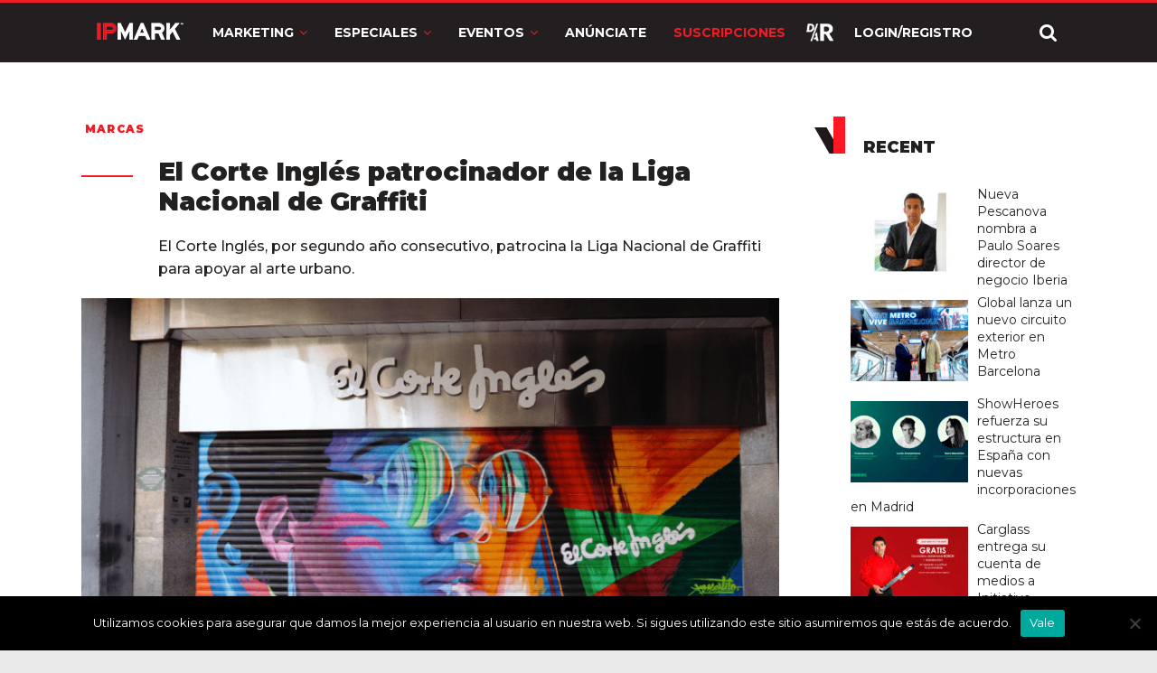

--- FILE ---
content_type: text/html; charset=utf-8
request_url: https://www.google.com/recaptcha/api2/anchor?ar=1&k=6LdprjIqAAAAANqJBfkvm5xSpX3vOlu9OnB2mroE&co=aHR0cHM6Ly9pcG1hcmsuY29tOjQ0Mw..&hl=en&v=9TiwnJFHeuIw_s0wSd3fiKfN&size=normal&anchor-ms=20000&execute-ms=30000&cb=lf2r9p3a5xc5
body_size: 48827
content:
<!DOCTYPE HTML><html dir="ltr" lang="en"><head><meta http-equiv="Content-Type" content="text/html; charset=UTF-8">
<meta http-equiv="X-UA-Compatible" content="IE=edge">
<title>reCAPTCHA</title>
<style type="text/css">
/* cyrillic-ext */
@font-face {
  font-family: 'Roboto';
  font-style: normal;
  font-weight: 400;
  font-stretch: 100%;
  src: url(//fonts.gstatic.com/s/roboto/v48/KFO7CnqEu92Fr1ME7kSn66aGLdTylUAMa3GUBHMdazTgWw.woff2) format('woff2');
  unicode-range: U+0460-052F, U+1C80-1C8A, U+20B4, U+2DE0-2DFF, U+A640-A69F, U+FE2E-FE2F;
}
/* cyrillic */
@font-face {
  font-family: 'Roboto';
  font-style: normal;
  font-weight: 400;
  font-stretch: 100%;
  src: url(//fonts.gstatic.com/s/roboto/v48/KFO7CnqEu92Fr1ME7kSn66aGLdTylUAMa3iUBHMdazTgWw.woff2) format('woff2');
  unicode-range: U+0301, U+0400-045F, U+0490-0491, U+04B0-04B1, U+2116;
}
/* greek-ext */
@font-face {
  font-family: 'Roboto';
  font-style: normal;
  font-weight: 400;
  font-stretch: 100%;
  src: url(//fonts.gstatic.com/s/roboto/v48/KFO7CnqEu92Fr1ME7kSn66aGLdTylUAMa3CUBHMdazTgWw.woff2) format('woff2');
  unicode-range: U+1F00-1FFF;
}
/* greek */
@font-face {
  font-family: 'Roboto';
  font-style: normal;
  font-weight: 400;
  font-stretch: 100%;
  src: url(//fonts.gstatic.com/s/roboto/v48/KFO7CnqEu92Fr1ME7kSn66aGLdTylUAMa3-UBHMdazTgWw.woff2) format('woff2');
  unicode-range: U+0370-0377, U+037A-037F, U+0384-038A, U+038C, U+038E-03A1, U+03A3-03FF;
}
/* math */
@font-face {
  font-family: 'Roboto';
  font-style: normal;
  font-weight: 400;
  font-stretch: 100%;
  src: url(//fonts.gstatic.com/s/roboto/v48/KFO7CnqEu92Fr1ME7kSn66aGLdTylUAMawCUBHMdazTgWw.woff2) format('woff2');
  unicode-range: U+0302-0303, U+0305, U+0307-0308, U+0310, U+0312, U+0315, U+031A, U+0326-0327, U+032C, U+032F-0330, U+0332-0333, U+0338, U+033A, U+0346, U+034D, U+0391-03A1, U+03A3-03A9, U+03B1-03C9, U+03D1, U+03D5-03D6, U+03F0-03F1, U+03F4-03F5, U+2016-2017, U+2034-2038, U+203C, U+2040, U+2043, U+2047, U+2050, U+2057, U+205F, U+2070-2071, U+2074-208E, U+2090-209C, U+20D0-20DC, U+20E1, U+20E5-20EF, U+2100-2112, U+2114-2115, U+2117-2121, U+2123-214F, U+2190, U+2192, U+2194-21AE, U+21B0-21E5, U+21F1-21F2, U+21F4-2211, U+2213-2214, U+2216-22FF, U+2308-230B, U+2310, U+2319, U+231C-2321, U+2336-237A, U+237C, U+2395, U+239B-23B7, U+23D0, U+23DC-23E1, U+2474-2475, U+25AF, U+25B3, U+25B7, U+25BD, U+25C1, U+25CA, U+25CC, U+25FB, U+266D-266F, U+27C0-27FF, U+2900-2AFF, U+2B0E-2B11, U+2B30-2B4C, U+2BFE, U+3030, U+FF5B, U+FF5D, U+1D400-1D7FF, U+1EE00-1EEFF;
}
/* symbols */
@font-face {
  font-family: 'Roboto';
  font-style: normal;
  font-weight: 400;
  font-stretch: 100%;
  src: url(//fonts.gstatic.com/s/roboto/v48/KFO7CnqEu92Fr1ME7kSn66aGLdTylUAMaxKUBHMdazTgWw.woff2) format('woff2');
  unicode-range: U+0001-000C, U+000E-001F, U+007F-009F, U+20DD-20E0, U+20E2-20E4, U+2150-218F, U+2190, U+2192, U+2194-2199, U+21AF, U+21E6-21F0, U+21F3, U+2218-2219, U+2299, U+22C4-22C6, U+2300-243F, U+2440-244A, U+2460-24FF, U+25A0-27BF, U+2800-28FF, U+2921-2922, U+2981, U+29BF, U+29EB, U+2B00-2BFF, U+4DC0-4DFF, U+FFF9-FFFB, U+10140-1018E, U+10190-1019C, U+101A0, U+101D0-101FD, U+102E0-102FB, U+10E60-10E7E, U+1D2C0-1D2D3, U+1D2E0-1D37F, U+1F000-1F0FF, U+1F100-1F1AD, U+1F1E6-1F1FF, U+1F30D-1F30F, U+1F315, U+1F31C, U+1F31E, U+1F320-1F32C, U+1F336, U+1F378, U+1F37D, U+1F382, U+1F393-1F39F, U+1F3A7-1F3A8, U+1F3AC-1F3AF, U+1F3C2, U+1F3C4-1F3C6, U+1F3CA-1F3CE, U+1F3D4-1F3E0, U+1F3ED, U+1F3F1-1F3F3, U+1F3F5-1F3F7, U+1F408, U+1F415, U+1F41F, U+1F426, U+1F43F, U+1F441-1F442, U+1F444, U+1F446-1F449, U+1F44C-1F44E, U+1F453, U+1F46A, U+1F47D, U+1F4A3, U+1F4B0, U+1F4B3, U+1F4B9, U+1F4BB, U+1F4BF, U+1F4C8-1F4CB, U+1F4D6, U+1F4DA, U+1F4DF, U+1F4E3-1F4E6, U+1F4EA-1F4ED, U+1F4F7, U+1F4F9-1F4FB, U+1F4FD-1F4FE, U+1F503, U+1F507-1F50B, U+1F50D, U+1F512-1F513, U+1F53E-1F54A, U+1F54F-1F5FA, U+1F610, U+1F650-1F67F, U+1F687, U+1F68D, U+1F691, U+1F694, U+1F698, U+1F6AD, U+1F6B2, U+1F6B9-1F6BA, U+1F6BC, U+1F6C6-1F6CF, U+1F6D3-1F6D7, U+1F6E0-1F6EA, U+1F6F0-1F6F3, U+1F6F7-1F6FC, U+1F700-1F7FF, U+1F800-1F80B, U+1F810-1F847, U+1F850-1F859, U+1F860-1F887, U+1F890-1F8AD, U+1F8B0-1F8BB, U+1F8C0-1F8C1, U+1F900-1F90B, U+1F93B, U+1F946, U+1F984, U+1F996, U+1F9E9, U+1FA00-1FA6F, U+1FA70-1FA7C, U+1FA80-1FA89, U+1FA8F-1FAC6, U+1FACE-1FADC, U+1FADF-1FAE9, U+1FAF0-1FAF8, U+1FB00-1FBFF;
}
/* vietnamese */
@font-face {
  font-family: 'Roboto';
  font-style: normal;
  font-weight: 400;
  font-stretch: 100%;
  src: url(//fonts.gstatic.com/s/roboto/v48/KFO7CnqEu92Fr1ME7kSn66aGLdTylUAMa3OUBHMdazTgWw.woff2) format('woff2');
  unicode-range: U+0102-0103, U+0110-0111, U+0128-0129, U+0168-0169, U+01A0-01A1, U+01AF-01B0, U+0300-0301, U+0303-0304, U+0308-0309, U+0323, U+0329, U+1EA0-1EF9, U+20AB;
}
/* latin-ext */
@font-face {
  font-family: 'Roboto';
  font-style: normal;
  font-weight: 400;
  font-stretch: 100%;
  src: url(//fonts.gstatic.com/s/roboto/v48/KFO7CnqEu92Fr1ME7kSn66aGLdTylUAMa3KUBHMdazTgWw.woff2) format('woff2');
  unicode-range: U+0100-02BA, U+02BD-02C5, U+02C7-02CC, U+02CE-02D7, U+02DD-02FF, U+0304, U+0308, U+0329, U+1D00-1DBF, U+1E00-1E9F, U+1EF2-1EFF, U+2020, U+20A0-20AB, U+20AD-20C0, U+2113, U+2C60-2C7F, U+A720-A7FF;
}
/* latin */
@font-face {
  font-family: 'Roboto';
  font-style: normal;
  font-weight: 400;
  font-stretch: 100%;
  src: url(//fonts.gstatic.com/s/roboto/v48/KFO7CnqEu92Fr1ME7kSn66aGLdTylUAMa3yUBHMdazQ.woff2) format('woff2');
  unicode-range: U+0000-00FF, U+0131, U+0152-0153, U+02BB-02BC, U+02C6, U+02DA, U+02DC, U+0304, U+0308, U+0329, U+2000-206F, U+20AC, U+2122, U+2191, U+2193, U+2212, U+2215, U+FEFF, U+FFFD;
}
/* cyrillic-ext */
@font-face {
  font-family: 'Roboto';
  font-style: normal;
  font-weight: 500;
  font-stretch: 100%;
  src: url(//fonts.gstatic.com/s/roboto/v48/KFO7CnqEu92Fr1ME7kSn66aGLdTylUAMa3GUBHMdazTgWw.woff2) format('woff2');
  unicode-range: U+0460-052F, U+1C80-1C8A, U+20B4, U+2DE0-2DFF, U+A640-A69F, U+FE2E-FE2F;
}
/* cyrillic */
@font-face {
  font-family: 'Roboto';
  font-style: normal;
  font-weight: 500;
  font-stretch: 100%;
  src: url(//fonts.gstatic.com/s/roboto/v48/KFO7CnqEu92Fr1ME7kSn66aGLdTylUAMa3iUBHMdazTgWw.woff2) format('woff2');
  unicode-range: U+0301, U+0400-045F, U+0490-0491, U+04B0-04B1, U+2116;
}
/* greek-ext */
@font-face {
  font-family: 'Roboto';
  font-style: normal;
  font-weight: 500;
  font-stretch: 100%;
  src: url(//fonts.gstatic.com/s/roboto/v48/KFO7CnqEu92Fr1ME7kSn66aGLdTylUAMa3CUBHMdazTgWw.woff2) format('woff2');
  unicode-range: U+1F00-1FFF;
}
/* greek */
@font-face {
  font-family: 'Roboto';
  font-style: normal;
  font-weight: 500;
  font-stretch: 100%;
  src: url(//fonts.gstatic.com/s/roboto/v48/KFO7CnqEu92Fr1ME7kSn66aGLdTylUAMa3-UBHMdazTgWw.woff2) format('woff2');
  unicode-range: U+0370-0377, U+037A-037F, U+0384-038A, U+038C, U+038E-03A1, U+03A3-03FF;
}
/* math */
@font-face {
  font-family: 'Roboto';
  font-style: normal;
  font-weight: 500;
  font-stretch: 100%;
  src: url(//fonts.gstatic.com/s/roboto/v48/KFO7CnqEu92Fr1ME7kSn66aGLdTylUAMawCUBHMdazTgWw.woff2) format('woff2');
  unicode-range: U+0302-0303, U+0305, U+0307-0308, U+0310, U+0312, U+0315, U+031A, U+0326-0327, U+032C, U+032F-0330, U+0332-0333, U+0338, U+033A, U+0346, U+034D, U+0391-03A1, U+03A3-03A9, U+03B1-03C9, U+03D1, U+03D5-03D6, U+03F0-03F1, U+03F4-03F5, U+2016-2017, U+2034-2038, U+203C, U+2040, U+2043, U+2047, U+2050, U+2057, U+205F, U+2070-2071, U+2074-208E, U+2090-209C, U+20D0-20DC, U+20E1, U+20E5-20EF, U+2100-2112, U+2114-2115, U+2117-2121, U+2123-214F, U+2190, U+2192, U+2194-21AE, U+21B0-21E5, U+21F1-21F2, U+21F4-2211, U+2213-2214, U+2216-22FF, U+2308-230B, U+2310, U+2319, U+231C-2321, U+2336-237A, U+237C, U+2395, U+239B-23B7, U+23D0, U+23DC-23E1, U+2474-2475, U+25AF, U+25B3, U+25B7, U+25BD, U+25C1, U+25CA, U+25CC, U+25FB, U+266D-266F, U+27C0-27FF, U+2900-2AFF, U+2B0E-2B11, U+2B30-2B4C, U+2BFE, U+3030, U+FF5B, U+FF5D, U+1D400-1D7FF, U+1EE00-1EEFF;
}
/* symbols */
@font-face {
  font-family: 'Roboto';
  font-style: normal;
  font-weight: 500;
  font-stretch: 100%;
  src: url(//fonts.gstatic.com/s/roboto/v48/KFO7CnqEu92Fr1ME7kSn66aGLdTylUAMaxKUBHMdazTgWw.woff2) format('woff2');
  unicode-range: U+0001-000C, U+000E-001F, U+007F-009F, U+20DD-20E0, U+20E2-20E4, U+2150-218F, U+2190, U+2192, U+2194-2199, U+21AF, U+21E6-21F0, U+21F3, U+2218-2219, U+2299, U+22C4-22C6, U+2300-243F, U+2440-244A, U+2460-24FF, U+25A0-27BF, U+2800-28FF, U+2921-2922, U+2981, U+29BF, U+29EB, U+2B00-2BFF, U+4DC0-4DFF, U+FFF9-FFFB, U+10140-1018E, U+10190-1019C, U+101A0, U+101D0-101FD, U+102E0-102FB, U+10E60-10E7E, U+1D2C0-1D2D3, U+1D2E0-1D37F, U+1F000-1F0FF, U+1F100-1F1AD, U+1F1E6-1F1FF, U+1F30D-1F30F, U+1F315, U+1F31C, U+1F31E, U+1F320-1F32C, U+1F336, U+1F378, U+1F37D, U+1F382, U+1F393-1F39F, U+1F3A7-1F3A8, U+1F3AC-1F3AF, U+1F3C2, U+1F3C4-1F3C6, U+1F3CA-1F3CE, U+1F3D4-1F3E0, U+1F3ED, U+1F3F1-1F3F3, U+1F3F5-1F3F7, U+1F408, U+1F415, U+1F41F, U+1F426, U+1F43F, U+1F441-1F442, U+1F444, U+1F446-1F449, U+1F44C-1F44E, U+1F453, U+1F46A, U+1F47D, U+1F4A3, U+1F4B0, U+1F4B3, U+1F4B9, U+1F4BB, U+1F4BF, U+1F4C8-1F4CB, U+1F4D6, U+1F4DA, U+1F4DF, U+1F4E3-1F4E6, U+1F4EA-1F4ED, U+1F4F7, U+1F4F9-1F4FB, U+1F4FD-1F4FE, U+1F503, U+1F507-1F50B, U+1F50D, U+1F512-1F513, U+1F53E-1F54A, U+1F54F-1F5FA, U+1F610, U+1F650-1F67F, U+1F687, U+1F68D, U+1F691, U+1F694, U+1F698, U+1F6AD, U+1F6B2, U+1F6B9-1F6BA, U+1F6BC, U+1F6C6-1F6CF, U+1F6D3-1F6D7, U+1F6E0-1F6EA, U+1F6F0-1F6F3, U+1F6F7-1F6FC, U+1F700-1F7FF, U+1F800-1F80B, U+1F810-1F847, U+1F850-1F859, U+1F860-1F887, U+1F890-1F8AD, U+1F8B0-1F8BB, U+1F8C0-1F8C1, U+1F900-1F90B, U+1F93B, U+1F946, U+1F984, U+1F996, U+1F9E9, U+1FA00-1FA6F, U+1FA70-1FA7C, U+1FA80-1FA89, U+1FA8F-1FAC6, U+1FACE-1FADC, U+1FADF-1FAE9, U+1FAF0-1FAF8, U+1FB00-1FBFF;
}
/* vietnamese */
@font-face {
  font-family: 'Roboto';
  font-style: normal;
  font-weight: 500;
  font-stretch: 100%;
  src: url(//fonts.gstatic.com/s/roboto/v48/KFO7CnqEu92Fr1ME7kSn66aGLdTylUAMa3OUBHMdazTgWw.woff2) format('woff2');
  unicode-range: U+0102-0103, U+0110-0111, U+0128-0129, U+0168-0169, U+01A0-01A1, U+01AF-01B0, U+0300-0301, U+0303-0304, U+0308-0309, U+0323, U+0329, U+1EA0-1EF9, U+20AB;
}
/* latin-ext */
@font-face {
  font-family: 'Roboto';
  font-style: normal;
  font-weight: 500;
  font-stretch: 100%;
  src: url(//fonts.gstatic.com/s/roboto/v48/KFO7CnqEu92Fr1ME7kSn66aGLdTylUAMa3KUBHMdazTgWw.woff2) format('woff2');
  unicode-range: U+0100-02BA, U+02BD-02C5, U+02C7-02CC, U+02CE-02D7, U+02DD-02FF, U+0304, U+0308, U+0329, U+1D00-1DBF, U+1E00-1E9F, U+1EF2-1EFF, U+2020, U+20A0-20AB, U+20AD-20C0, U+2113, U+2C60-2C7F, U+A720-A7FF;
}
/* latin */
@font-face {
  font-family: 'Roboto';
  font-style: normal;
  font-weight: 500;
  font-stretch: 100%;
  src: url(//fonts.gstatic.com/s/roboto/v48/KFO7CnqEu92Fr1ME7kSn66aGLdTylUAMa3yUBHMdazQ.woff2) format('woff2');
  unicode-range: U+0000-00FF, U+0131, U+0152-0153, U+02BB-02BC, U+02C6, U+02DA, U+02DC, U+0304, U+0308, U+0329, U+2000-206F, U+20AC, U+2122, U+2191, U+2193, U+2212, U+2215, U+FEFF, U+FFFD;
}
/* cyrillic-ext */
@font-face {
  font-family: 'Roboto';
  font-style: normal;
  font-weight: 900;
  font-stretch: 100%;
  src: url(//fonts.gstatic.com/s/roboto/v48/KFO7CnqEu92Fr1ME7kSn66aGLdTylUAMa3GUBHMdazTgWw.woff2) format('woff2');
  unicode-range: U+0460-052F, U+1C80-1C8A, U+20B4, U+2DE0-2DFF, U+A640-A69F, U+FE2E-FE2F;
}
/* cyrillic */
@font-face {
  font-family: 'Roboto';
  font-style: normal;
  font-weight: 900;
  font-stretch: 100%;
  src: url(//fonts.gstatic.com/s/roboto/v48/KFO7CnqEu92Fr1ME7kSn66aGLdTylUAMa3iUBHMdazTgWw.woff2) format('woff2');
  unicode-range: U+0301, U+0400-045F, U+0490-0491, U+04B0-04B1, U+2116;
}
/* greek-ext */
@font-face {
  font-family: 'Roboto';
  font-style: normal;
  font-weight: 900;
  font-stretch: 100%;
  src: url(//fonts.gstatic.com/s/roboto/v48/KFO7CnqEu92Fr1ME7kSn66aGLdTylUAMa3CUBHMdazTgWw.woff2) format('woff2');
  unicode-range: U+1F00-1FFF;
}
/* greek */
@font-face {
  font-family: 'Roboto';
  font-style: normal;
  font-weight: 900;
  font-stretch: 100%;
  src: url(//fonts.gstatic.com/s/roboto/v48/KFO7CnqEu92Fr1ME7kSn66aGLdTylUAMa3-UBHMdazTgWw.woff2) format('woff2');
  unicode-range: U+0370-0377, U+037A-037F, U+0384-038A, U+038C, U+038E-03A1, U+03A3-03FF;
}
/* math */
@font-face {
  font-family: 'Roboto';
  font-style: normal;
  font-weight: 900;
  font-stretch: 100%;
  src: url(//fonts.gstatic.com/s/roboto/v48/KFO7CnqEu92Fr1ME7kSn66aGLdTylUAMawCUBHMdazTgWw.woff2) format('woff2');
  unicode-range: U+0302-0303, U+0305, U+0307-0308, U+0310, U+0312, U+0315, U+031A, U+0326-0327, U+032C, U+032F-0330, U+0332-0333, U+0338, U+033A, U+0346, U+034D, U+0391-03A1, U+03A3-03A9, U+03B1-03C9, U+03D1, U+03D5-03D6, U+03F0-03F1, U+03F4-03F5, U+2016-2017, U+2034-2038, U+203C, U+2040, U+2043, U+2047, U+2050, U+2057, U+205F, U+2070-2071, U+2074-208E, U+2090-209C, U+20D0-20DC, U+20E1, U+20E5-20EF, U+2100-2112, U+2114-2115, U+2117-2121, U+2123-214F, U+2190, U+2192, U+2194-21AE, U+21B0-21E5, U+21F1-21F2, U+21F4-2211, U+2213-2214, U+2216-22FF, U+2308-230B, U+2310, U+2319, U+231C-2321, U+2336-237A, U+237C, U+2395, U+239B-23B7, U+23D0, U+23DC-23E1, U+2474-2475, U+25AF, U+25B3, U+25B7, U+25BD, U+25C1, U+25CA, U+25CC, U+25FB, U+266D-266F, U+27C0-27FF, U+2900-2AFF, U+2B0E-2B11, U+2B30-2B4C, U+2BFE, U+3030, U+FF5B, U+FF5D, U+1D400-1D7FF, U+1EE00-1EEFF;
}
/* symbols */
@font-face {
  font-family: 'Roboto';
  font-style: normal;
  font-weight: 900;
  font-stretch: 100%;
  src: url(//fonts.gstatic.com/s/roboto/v48/KFO7CnqEu92Fr1ME7kSn66aGLdTylUAMaxKUBHMdazTgWw.woff2) format('woff2');
  unicode-range: U+0001-000C, U+000E-001F, U+007F-009F, U+20DD-20E0, U+20E2-20E4, U+2150-218F, U+2190, U+2192, U+2194-2199, U+21AF, U+21E6-21F0, U+21F3, U+2218-2219, U+2299, U+22C4-22C6, U+2300-243F, U+2440-244A, U+2460-24FF, U+25A0-27BF, U+2800-28FF, U+2921-2922, U+2981, U+29BF, U+29EB, U+2B00-2BFF, U+4DC0-4DFF, U+FFF9-FFFB, U+10140-1018E, U+10190-1019C, U+101A0, U+101D0-101FD, U+102E0-102FB, U+10E60-10E7E, U+1D2C0-1D2D3, U+1D2E0-1D37F, U+1F000-1F0FF, U+1F100-1F1AD, U+1F1E6-1F1FF, U+1F30D-1F30F, U+1F315, U+1F31C, U+1F31E, U+1F320-1F32C, U+1F336, U+1F378, U+1F37D, U+1F382, U+1F393-1F39F, U+1F3A7-1F3A8, U+1F3AC-1F3AF, U+1F3C2, U+1F3C4-1F3C6, U+1F3CA-1F3CE, U+1F3D4-1F3E0, U+1F3ED, U+1F3F1-1F3F3, U+1F3F5-1F3F7, U+1F408, U+1F415, U+1F41F, U+1F426, U+1F43F, U+1F441-1F442, U+1F444, U+1F446-1F449, U+1F44C-1F44E, U+1F453, U+1F46A, U+1F47D, U+1F4A3, U+1F4B0, U+1F4B3, U+1F4B9, U+1F4BB, U+1F4BF, U+1F4C8-1F4CB, U+1F4D6, U+1F4DA, U+1F4DF, U+1F4E3-1F4E6, U+1F4EA-1F4ED, U+1F4F7, U+1F4F9-1F4FB, U+1F4FD-1F4FE, U+1F503, U+1F507-1F50B, U+1F50D, U+1F512-1F513, U+1F53E-1F54A, U+1F54F-1F5FA, U+1F610, U+1F650-1F67F, U+1F687, U+1F68D, U+1F691, U+1F694, U+1F698, U+1F6AD, U+1F6B2, U+1F6B9-1F6BA, U+1F6BC, U+1F6C6-1F6CF, U+1F6D3-1F6D7, U+1F6E0-1F6EA, U+1F6F0-1F6F3, U+1F6F7-1F6FC, U+1F700-1F7FF, U+1F800-1F80B, U+1F810-1F847, U+1F850-1F859, U+1F860-1F887, U+1F890-1F8AD, U+1F8B0-1F8BB, U+1F8C0-1F8C1, U+1F900-1F90B, U+1F93B, U+1F946, U+1F984, U+1F996, U+1F9E9, U+1FA00-1FA6F, U+1FA70-1FA7C, U+1FA80-1FA89, U+1FA8F-1FAC6, U+1FACE-1FADC, U+1FADF-1FAE9, U+1FAF0-1FAF8, U+1FB00-1FBFF;
}
/* vietnamese */
@font-face {
  font-family: 'Roboto';
  font-style: normal;
  font-weight: 900;
  font-stretch: 100%;
  src: url(//fonts.gstatic.com/s/roboto/v48/KFO7CnqEu92Fr1ME7kSn66aGLdTylUAMa3OUBHMdazTgWw.woff2) format('woff2');
  unicode-range: U+0102-0103, U+0110-0111, U+0128-0129, U+0168-0169, U+01A0-01A1, U+01AF-01B0, U+0300-0301, U+0303-0304, U+0308-0309, U+0323, U+0329, U+1EA0-1EF9, U+20AB;
}
/* latin-ext */
@font-face {
  font-family: 'Roboto';
  font-style: normal;
  font-weight: 900;
  font-stretch: 100%;
  src: url(//fonts.gstatic.com/s/roboto/v48/KFO7CnqEu92Fr1ME7kSn66aGLdTylUAMa3KUBHMdazTgWw.woff2) format('woff2');
  unicode-range: U+0100-02BA, U+02BD-02C5, U+02C7-02CC, U+02CE-02D7, U+02DD-02FF, U+0304, U+0308, U+0329, U+1D00-1DBF, U+1E00-1E9F, U+1EF2-1EFF, U+2020, U+20A0-20AB, U+20AD-20C0, U+2113, U+2C60-2C7F, U+A720-A7FF;
}
/* latin */
@font-face {
  font-family: 'Roboto';
  font-style: normal;
  font-weight: 900;
  font-stretch: 100%;
  src: url(//fonts.gstatic.com/s/roboto/v48/KFO7CnqEu92Fr1ME7kSn66aGLdTylUAMa3yUBHMdazQ.woff2) format('woff2');
  unicode-range: U+0000-00FF, U+0131, U+0152-0153, U+02BB-02BC, U+02C6, U+02DA, U+02DC, U+0304, U+0308, U+0329, U+2000-206F, U+20AC, U+2122, U+2191, U+2193, U+2212, U+2215, U+FEFF, U+FFFD;
}

</style>
<link rel="stylesheet" type="text/css" href="https://www.gstatic.com/recaptcha/releases/9TiwnJFHeuIw_s0wSd3fiKfN/styles__ltr.css">
<script nonce="RPUihcVvIhEL8II_oEdaVA" type="text/javascript">window['__recaptcha_api'] = 'https://www.google.com/recaptcha/api2/';</script>
<script type="text/javascript" src="https://www.gstatic.com/recaptcha/releases/9TiwnJFHeuIw_s0wSd3fiKfN/recaptcha__en.js" nonce="RPUihcVvIhEL8II_oEdaVA">
      
    </script></head>
<body><div id="rc-anchor-alert" class="rc-anchor-alert"></div>
<input type="hidden" id="recaptcha-token" value="[base64]">
<script type="text/javascript" nonce="RPUihcVvIhEL8II_oEdaVA">
      recaptcha.anchor.Main.init("[\x22ainput\x22,[\x22bgdata\x22,\x22\x22,\[base64]/[base64]/UltIKytdPWE6KGE8MjA0OD9SW0grK109YT4+NnwxOTI6KChhJjY0NTEyKT09NTUyOTYmJnErMTxoLmxlbmd0aCYmKGguY2hhckNvZGVBdChxKzEpJjY0NTEyKT09NTYzMjA/[base64]/MjU1OlI/[base64]/[base64]/[base64]/[base64]/[base64]/[base64]/[base64]/[base64]/[base64]/[base64]\x22,\[base64]\x22,\x22I2BeHsOKMFHCkMKDwpLCvcO0bMKVwo7DhV7DpMKWwqPDlklmw4rCjcKlIsOeFMOYRHR7PMK3Yw5hNijCnFFtw6BrCxlwOMO8w5/Dj0PDn0TDmMOePMOWaMOXwoPCpMK9wo7CtDcAw4xuw60lQ3kMwrbDq8KPJ0YKfsONwophZcK3woPCnz7DhsKmJcK3aMKya8KVScKVw79jwqJdw4A7w74KwoovaTHDjiPCk354w749w54LMj/CmsKXwozCvsOyHnrDuQvDvMKRwqjCuiNxw6rDicKaD8KNSMOtwrLDtWNywqPCuAfDisOmwoTCncKdIMKiMjgBw4DClEVGwpgZwqJYK2JMSGPDgMORwpBRRwxFw7/CqCnDhCDDgSsCLkViCRABwr96w5fCusO1wrnCj8K7RcOrw4cVwoMBwqERwqHDtsOZwpzDj8KFLsKZEQ8lX0puT8OUw7hBw6Miwr4ewqDCgwcwfFJracKbD8KUREzCjMOibn50wrXChcOXwqLCr1XDhWfCvcO/wovCtMKnw40vwp3DncOQw4rCviBoKMKewpnDs8K/w5IJTMOpw5PCpsO0wpAtKcOjAizClGsiwqzCgcOPPEvDgRlGw6x6QDpMenbClMOUThcTw4dOwqc4YDFTekU8w7zDsMKMwplxwpYpI0EfccKtCAh8CMKXwoPCgcKBbMOoccOIw4TCpMKlLsO/AsKuw7IvwqowwqPClsK3w6ocwoB6w5DDocKdM8KPd8KfRzjDr8KDw7AhKXHCssOAJlnDvzbDlFbCuXwHWy/CpzHDg3ddK3JpR8OJasObw4JTKXXCqz9oF8KyezhEwqs7w4LDqsKoEsKEwqzCosKjw5diw6hLO8KCJ0HDmcOcQcO2w6DDnxnCq8ORwqMyCMOxCjrCgcOVPmhyOcOyw6rCuhLDncOUIFA8wpfDglLCq8OYwq/DpcOrcTjDs8KzwrDCqGXCpFI/[base64]/FEbCmsKsZsK/AB48GMKhbDICFMK9ZcK7KU4SVMKQw7zDvMK5FMK4ZSo/w6bDkwILw4TChxPDt8KAw5AHNUPCrsKme8KfGsOpUMKPCyJfw404w7HCjzrDiMOnOmjCpMKNwo7DhsK+EcKgEkAcFMKGw7bDtAYjTUE3wpnDqMOuK8OUPFNRGcO8wr/DnMKUw59kw7jDt8KfEj3DgEhCVzMtQcOkw7Z9wojDikTDpMKxI8OBcMOWRkhxwr1XaSxNXmFbwq4Bw6LDnsKED8KawobDhGvClsOSG8Oqw4tXw6oTw5AmUUJuaA/DrilidsKAwq9cZGrCk8OGVHprw4xXTsOOP8OETSMPw4UHAMOkw5XClsK4fznCnMOBU1kVw6MscQdYcMKOwqLCiHphLcOjw57Cr8KVwonDkyPCsMOPw4PDoMOCe8ODwrXDicKZEsKGwp/CtsOWw7YnbcK0wp8Ww4LCoRxlwokow5kMwr4UbjDCmW1/w4oWQ8OvTsKZeMKjw5BIK8KHdsOyw4zCp8OWRcKfwrXCgU4qRjjCnkHDsy7Dn8KwwrdswpUQwoUJGcK/wodNw5hxHUHCusOywpbCncOMwrLDucOjwo/Do0TCj8Kxw7tUw6YZw6zDhnXCsgHCuBA4XcOQw7JFw4XDuC/Dh03CsTMxGxzDm27DlCMWw4gybXbCgMODw5nDisOTwpBBJ8OmDcOEL8OtbcKzwq8ww5EuN8O5w68twrrDm2E8LsOzbMK9L8KKNR/CoMKSHDfCjsKEwq3ChWHCol0AesOtwrLCiAQSUypJworCjcOKwo4Kw4M3wojCng0nw53DnMOJwoA0Nk/Ck8KWLUVYEn3CucKMwpcvw71cP8KmfkrCu2QWY8K+w7rDumlgNGhXw5jCmCBHwocGwpvCnSzDsFp6JcKma0HCjsKFwoo/JAfDgTrCiRIOwrvDmcOQVMKUw4Z9w4DDmcKuMytzEsKJw6DDqcK/c8OeNGTDk2xmdsKcw4DDjWB7w5Jxw6UMVlzDlsO1dg7CpnB6bcKXw6wjcWzClw/[base64]/CvMKeF1fDnsOqFsKpL8Kkw6XDpcOuw73CijnDrwMYNxfCgwN1B2vCl8O5w5o/wonChMOiwovDozFnwq8IFQPDuRcyw4TCuRjDqx1Ow6HCrHPDoCvCvMOgw4olC8O0JcK7w7/DnMKqX00ow77DncOfBhsydsOxVj/DhRQxw5vDpmd3Z8OuwoBcPiXDq0JFw6vDkMOzwpEJwphawo7DlsOawphmImfCkiRAwr5kw7rCqsO9S8Kbw43DsMKNIxdaw6kgN8KADjjDrEJPXWvDqcKrbEvDmcKvw5zDpRVmwpDCisOtwpIaw4PCssOHw7nCncKnDMKYV2ZiTMOVwooFYXLClsOewrvCmm/DncO+w6vCgcKITmNyazzCtBLCoMKvJQTDmTjDpCjDuMOjw6V0wr5ew5/Dg8KMw4nCiMKLbELDncKqw6t1KS4UwqEJFMO1E8KLDsK7wqB7wpnDosOuw414bsKiworDly0NwoTDpcOqdsKMw64rfMOdQcKCIcOfS8Opw6zDnXzDi8O/FsK3Vz/CtCnDpXoAwq9Dw6rDhlnCt3bCnMKxXcOffj3DncOVH8KiTMOiPSrCjsORwpPDmGF5KMOTMMKOw6zDsDzCjMO/wr3DisK3X8K6w6zCmsOGw7DDlDgbH8KNW8K+AQoyW8O4ZAbCgyfDrcKqR8KZSMKRw6HCgMKHBArCi8KHwpzCvhNkw4/Cn2AxbsOeYQRnwq/[base64]/Dg8OIEUkcwpd7wozCmwfDjzcrw6VTAgYIV8K3FsOOw7jCusOZfX/ClMKQUsOZw4tTZcOUw4kiwqTCjjxYYsO6JSVDFMOqwpFpw4DCoyTCkU4IBXHCjMK7w4YJw57Cn1bDmsK0w6Rkw6BQBy/[base64]/w4V6NMK3VivCjcKcwqPCqQnChgA9wr0hYV1+w4jCvEtGw6BJw6HCisKJw67DvcOePlB8wqVtwqF4O8KPYUPCpTLCkCNuw4HCoMKkJsKTZ3hlwrNSwq/CgEgVLDURIQx1wrvCmMKCDcKJwqnCu8KuBSkMdDlmBl3DtlDDicOhJyrCqMK4SsOyF8Osw4YEw6IxwoLCu2JOAMOHwqMLXcOQwprCs8O0CsOJdQvCrMOyLRPDgcOpGMO/[base64]/DrMOsZC/[base64]/CmMOlScKIAcOJwrjCi8KXw4bCuWLDl3YhdMOXX8K5J8OCC8ObWcKKw54iwpxUwpTDmMK0aDhVTsO9w5fCvmvDolt+IcK2HD5fKWfDg0c/PEfCkALDrcOKw7/[base64]/wpESIcOzworCg8KNwp/DrEHDllYYcnkFBMOPWcK9fsKTQcKGwrc9w4tXw6QQcMOPw4tyF8OKb01jU8Omw4sdw7fCgwYvXTlqw6pswrHCjzNawoLDp8OVSTcXBsKyHwjCiRLCq8K+e8OoKRfDk27Cm8OJUMKYwolywq7CvcKjAUjClcOQXntUwqN/QGTCrnPDllLCgwLCvUhDw5cKw6lOw7B9w6Qdw6TDi8OTEMKmRsKuw5rCj8OnwqhhVMOJEAzCj8KEw7/[base64]/CvMOGRXAWP8KSSXVSMUjDk1lDb8KIwq8MfMK8YWPCjjMhADHDkcOdw6LDo8KXw4zDsUfDj8OUKB3Cm8Opw5TDhsK4w7IWB3kKw45GfMK6wptkwrRtOcKhczbCvsKvwo3DmcOjwrfCjw1ww7x4DMOFw4DDuW/DicOIEMOSw6taw5s9w61Bwo54GgDCj04Vw5wFV8O4w7hgMsKIasOoMBFhwoPCqzLCuQ7CsVLDqD/[base64]/DrsOtw6HDosOzwr5jIMOcZEBJYMOnaA8UHgAlw4DCtSZhw7AXwoRLwpHDswZTwoPCuzAswoMvwo9lQDHDjsKvwpBow7ANYlt7wrN/w5/[base64]/Dk8Knw4rCgsOJwr/ChlLDscOBw7PClDLDiMKIw4XCksK7w49QGQZHMsKawoUewpFyD8ONHysacsKFImLDvcKcLsK/[base64]/DuDA/[base64]/[base64]/DuF7DusK5w7c6NURcw63DoMOvw5tABDZJw4rCj2bCtcOSdcKCw7/Crl1Qwrp/w74awoXCksKXw5NnQl3DpDPDpAHCtMKCesKMwp4Mw43Dk8OUYCfCjGXCpU/Ct0PCsMOGc8O5MMKRRFHDrsKNw6/CmsO/fMKBw5fDlcOHWcK0HMKdfsKRw5x/ZMKdFMK7w5bDjMKCw74Jw7ZNwoMlwoBDw4jDosOaw6bCpcKkHToQHl5/bl0pwo0gw63CqcOlw4vCiBzCnsO3UGoIwrpsdXoqw4tIUHXDty7DqwcLwpFcw5sWwptSw68ewqLDqSVTXcOVw5bDkQ9gw7bCjUrDtcK5ecKnwoTDqsKvw7bDtcOFw6XCpTTCvn4mw5XCo3ArG8OFw5B7wqrCiTfDo8KPXMKNwq/[base64]/CmjXDuyvDuVoOBcKkehDCmMKBwoNAw4QZSMK/[base64]/[base64]/DsX/CknZbfcK/w4XDvcOjw5rCpxBHHMOAVhQLw7VIw5nDtQ7CksKIw7M1w5PDp8OSZcOZNcKyU8K2asORwowGX8O/FXUQfcKZw4/CgsORwrvCrcK0woXChMOTHVk7fxTCscKsHDVKKQciXScBw6/[base64]/[base64]/Y2rDu1knwo/Do8KhfADCo8OBwr/DnEnCucOhW8O2UcOWSsKQw5rCpcOGGcKXwqhFw6wbeMOiw4UewrESb35QwpRHw47DrMO6wr97wqrCgcOPwqpDw7jDln3DgMO/wpTDrmoxUcKIw7TDrXVBw6RXZ8OwwqkECsOzPjNEwqlETsKuTQ8DwqBKwrtlwqwCT3h4TyvCo8OZAQnClx1xw6zClMKUwrLDrWbCqDrCgcKHw595w7DDqG03GsOPw719w6vCkQrCjSnDosOqwrfCnhnDkMK6woXDnXbClMOswqHCsMOXwp/DtWBxRsOuw6xZw6LCnMKaAEvCjcOgUljDkhDDmwIOwrXDszjDmC7Dt8KcNn3CksKFw7VofcK0OR0/IyTDnVBywoxQCF3DrXLDusOOw4EuwphMw5F4GsKZwppZLsKBwp5wa3wzw6XDksO7AsOiaBEVwqRAZMKXwptWMRhiw7LDmsOWw4sxQ0HCvMOYF8OzwrDCt8Ksw7zDvRHCqMOhGAbCsHHCpHbChxNoMcKjwrXCpC/[base64]/Dqw7DiMK5BzA6wrczL3NsG8K8wrMaDTvCr8O9woE0w6zCicKtZQlbw6tnwonDkcOPVRR+K8KSNnc5woNKw6DCvlhhB8OXw5MwIjJ6ICsaH04Rw6VhRsOfLsOEfi7Ch8O0ZUvDhFDChcKtY8OcC0IWasOIw7dcRsOhcADCh8O5OsKYwoxQwrItWk/[base64]/DrR8lwrBKwqRVCcKbf1ttw7MhRMOuKwAJw7puwq/[base64]/Dl0jDr04OwoLDth8OwpMiwqAyBsKzwoFrMBHDl8K5w6IjChwjb8O8w4fDlDgSGAfCiQjCtMOMw7wow5TDrmjDk8OvA8KQwqLCm8Onw7lcw75Qw6XDmsO8wohgwoBAwrnCgsO5OMOYR8KscVUKGsOsw5HCrsKNAsKww5DDkF/DqMKUEQfDlMOgOglcwrtxUsO/XcO5D8O/FMKwwojDmA5Dwodnw4dXwoUAw4TCmcKmwoTDimLDuFjDhWpyXMOCSsO6w5B/w5DDqTLDoMOBdsOFw4gPQS9nw4xqwp19dMO0w4EsH1gfw5PCpXoCYMO5UXLCpxRDwr4jKi7DgMOWYsOxw7jCnjUWw5bCscK3VgzDnlpow5Q0J8K0A8OyZA1NJsK6w43DvMOVYhFrfCAOwofCvAnClELDvMK2Sx4POsKmRcObwqtDHcOKw6zCiSnDli/DkjPCgmFvwppvMlpzw6bDt8KsagXDg8OPw6vCvk1owpYow4/DoCTCi8K1IcOCwofDpsKHw5rCsXvDosOpwr5pBlHDkMKJwqzDljFzw41KIkHDoSdzSMONw43DjgBtw6R1AkLDt8K5UF9wdEpcw53Co8KwAUHDpDZ+wrI/wqTCkcOoa8K3BMOGw4pvw61zF8K4wpXCs8KjaR/CjU/[base64]/w4HDl8OtT8O+HS/CisONfREcw6EtbR3DqgfConcSM8OkagfDt13CuMKvwoDCmcKBbFk9wq/CrMKTwrkSwqQZw7LDqS7ClMKJw6ZDw4lIw4Fkw4FwFMOxMWLDuMOxwpLDncKbCsKbw5vCvGkQL8OOS13DmW94dcKPHcOnw5t2A0J3wpUnw5vCksOkWnTDrcKSK8OfO8Orw4XDhwpVWsOxwpo9FG/[base64]/Dp8O7Ug/DkMK1DAQcw5/CusKawptjeMKZw6Aiw6Iiwrw6MRlsKcKOwpxIwqTCpnfDpcKYLSLCpi/DscKlwppVT2NGFg7ClsOdBMOoY8KRWcOgwoQAwp3DgsOLM8KAwp5bT8KKFnDCkzFYwqzCqMOZw7YMw5rCkcKHwrgGc8KTScKWGcKyT8KzHyLDjSp/w5J+w7/[base64]/wp0jwr1twqjCtsKmPsKMwqF4Bi5UVsKtwqtRIiweNy0bwqvCmsO2K8KPZsO0VDjDlH/[base64]/[base64]/Y1jDp8OxJ1bDisKCc0Eiw4owAMOgw5jDlRXCn2bDii3Dk8KDw5rCq8OHQ8K2dk/[base64]/[base64]/DmDkcPBrCmBMcw6/[base64]/CvwxbbELDuHU3w6U3TMOCGCDCrBnDvMKdCW8vNQfCpx4Bwo0Hfm5zwpFHwotlMG7DgMKmw67DjHx/ScOWFsOme8K0VR01H8KnbcKIwqYowp3DszFLayHDtmplDcKeDiB3LRR7OjQUWA/Ch1LClVrCkB1awp0Wwr4oQ8K2UwkrOsKuwqvCkMKIw73Drl9Iw5dGH8Kbd8OSfm7ChUx/w7FeMFzDsQbCgcOvw7fCiEhUajzDmD56fcOdwpBoMjh/UGJSTj1JLETCnnTCl8K3Dz3DlT/[base64]/CmwrCiXRzGMODE8OAwo/DkHnDrsOKYz/[base64]/Du8OtP3/[base64]/[base64]/DrsO1WXfDqyjCn8KJKMKdPsOWYwBjLcKHwpPChMO0wp1gQ8ODw6xtNWoFVgDCiMKQwrBjw7IQFMK+wrdGDR4HFwPDlj9JwqLCpsKHw7XCpW9/w5QeYkvDi8KjDQQpw6rCjcOdCyZMbXrDucOVwoMuwrTDiMOkDHM+w4VMeMOmC8KYTCDCtAgJw60Bw63DmcKlEcO4eyEKw7nCjm9Cw6/DhsOBw4/Cpm8OOgbCv8Kvw5NTHXhTYcK2FR4xw51wwpgFYXjDjMOGKcOjwoxyw61Ywpk7w7JLwooZw6rCs0zCmUQhBsOFJBk1fMOfK8O6Fi7CjigED25ZPSk4C8K8wrVWw4giwr3Dp8OxBcK9fsKvwpjCucOKWnLDosK5w7/DogYswq14w4HCksOnAcKhDsOZNzllwqllaMOcFTU3wqHDriTDmHNLwpFAGBDDmsOEO0ZHICPDk8KMwrt1MMKuw7/CqMONw57Dqz8ZYE/[base64]/DpsO8f8OVw73CgGHDl8Ohw7nDgMKgO8K0woXDhBRHw4B/K8KLw6fDjHtKSXTDhAlvwq/CjsKeUMOAw77DuMKSOMKUw7tZUsOCcsKULsKxMHQOw4o7wp94w5dawrfDvzdHwrpcZ1jCqGoiwrjDusOCMhI/fCJ8VQbCl8OlwrvDhG1Gw7EzTA1ZIG0gwqwiVHkzPkMNFW3CkGAHwq3CtDfCmcK2wo7CqVZgfVAawpPCm0jCrMKowrVLw54ewqbDl8KGwqZ8UAbCqMKRwrQJwqJ3wozCg8KQw6vDrk9zKGJ8w70GDHwuBw/Dg8Kuw6huVzUVX0Uiw77CimjCs0rDoBzCnj/Do8KXSB4Lw6vDhF4Hw7vCkMKdB2/DhcOIKsOswqdBf8Kfw4dgNxjDqlDDk0HDiUFBwqhzw70odcKPwro0wowPcTkcw63DtS7Dmn9sw6R3YWrCq8KrbXEPwrcACMOxF8OHw57Dr8KPdR5Aw4QwwrM/[base64]/XMOGwp5WO8OYw6fCpMObQcK9FcO/wqQ4wo/DiX3CsMKncFYOBQvDtMKyCcOew7TDi8KPbzzCqBvDvVx/w6zClMOCw6AiwpXCqFPDm1HDnwlHaXoxDsKQY8OyRsOwwqREwq8adTvDlGsQw4NMDFfDgsOowpxKQsO2wok/RXRSw5h3w4gvQ8OOOAzDikEfc8OXKCU7TsKqwpQ8w5XDmMOcfyLDvS/Dnx7CkcOKPEHCpsOow7nDllPCq8OBwrrDvzd4w4PCusO4E11AwoM0wqEvHQvDtnpsIcOdwpliwozDtShrwop+SMOOQMKOwrLCpMK3woXClFUKwq1XwoPCrsO6wo/DsnjDlcOQFsKxwrrDuyJKB2w/FTnCk8KAwq9Qw614woQ6K8KPAsKtwpvDpwXCjTsMw7cLDmHDusKpwqRMcF9GIMKPw4snecOcbm5iw78/wrV/[base64]/wrXCvQ8uw6zDlXrDvFwEdQEhA8OLegZ1aXHDomDDr8OOwq/CkcO7MkzCkBPCmxM5VxPCjcOTw5V6w5JfwpJowq92TBfCi33Cj8OVWcOQPsOtaj0swq/Cmm5Nw63DsXbCrMOpU8OnbynCt8Oew6HDkMKiwokUw5PDiMKRwrTCkF48wq9qGinDhsK9w7fDqMKWbgkFZxgSwq57QcKMwo8fGMOswrTCq8OewrbDhcKLw7l2w77DpMOYw45pwqhOwobDkAUmacO8e3E0w7vDkMOMwpgBw516w7rDuTURQ8KhDsOtPVt8LHFsP2w/[base64]/Cl8KUw4sTKMOxZsO7awNZw4lQwqjChj7Cu8KSw6vDmcKAw6vDhjgGw6vDrUw2w5/[base64]/w7QUZMKFwodbw4ZJwr42TcKzwojCgsKswqYtNMKgcsOSTEnDmMK7wpbCgcK/[base64]/Dv8KvDsK4SiDDpsKUJigYfcOQdEDCrcK2M8O4w5JAekIhw5DDh8KUwpDDsy4xwoLDosK1NMKkJMO/WBjDuGhhVyTDhGDCoQXDnnMfwrNoJ8OKw5xbPMOzQMKyIsOQwqNQKhXDgsKBw7Z6EcOzwqUTwrnCkhZPw5nDg3NsO2R/IR3CkMKdw6NHw7rDsMObw5Yiw7TDoHFwwoUCRsO+asOoTcOfwrLCjsOfVwLCsWBKwqxuwoZLwoEww40ALcKawovCoAIAKMK3GT/Du8KjKl3Dkxg6YRfCrSXDm2HCrcKHw4Zbw7dlEj/[base64]/w4ATdSknwpcZw4TCqsKuGMKIwqrDqcKYw482woXCicO8wptJL8KrwqNWw6/CryQuHy0Hw5TDnlYFw7fCgcKbf8ORwrhoIcO4VMOmwrghwrLCpcOiwoHDrxbDil7DjnTDuAzDn8OrSlLDl8OuwoJ2XX3DrR3CpWDDoxnDjScFwoTCtMKRe143wrkhw4rDicOGwpUiUsKwUMKaw4IuwoBke8K5w6LCkMORwoRDY8O9Si/[base64]/wr50RsKBDSrDp8KEwoMww7LCjMOvA8KKN8OvdcKOJcK1w77CosOgwqPDhiXCncOHU8Orw6ULKErDkBDCosO9w6zCs8Knw5/CpmfCn8KtwpAqQsKfO8KUS0gew7NHwoQmY3wQE8OWXRzDhDDCrcOHWwLClDnDo2QFT8ORwq/Cn8KHw5VNw7kJw5twQ8OMZsKWUMO/wrYrdMOAwocSNVrCiMKzdcKew7LCtsOqCcKhewvCrUdZw6RpdjHCggwEH8Kfwq3Dg3zDiD1eEMOqVETCgiTChMOANsOww7jCg3x2BcO1BcO8wocJwpnDpijDmhUgwrHDmsKmVsKhMsOuw5Jow65besOENxslwpUbIgPDisKew7lLW8Odwo7Dh0xoN8Oywr/DkMOcw6DDiHA/T8KNK8KMwq54EXMTw5E3wrvDlcK0wpw6VWfCpSDDjsKaw6tfwrUYwo3CsCJaJ8KtfzNPw4/Dk1jDjcK1w7VqwpbCv8O3ZmsHZcOOwqHCp8KyMcO1w4Rrw4oHw6lcK8OKwr/CjsOdw6TCm8O0wqsAFMOqGUrCswZTwocWw4pLB8KABWJRAAvCvsKxeB9ZMGd+wrItwr/[base64]/DigfDsMOQw6fCt8KwMVRkF8OdVsO5wos3woskAFA7Dgd9wrzCkAnCl8KMVzTDpAnCsUw0QFvDuzUYBcKUVMObAlDCllXDusK9wqJ7wqIWAzDCtsK/w6AZGT7ChC/DsFJbJcOqw73DuSpZw5HCq8OlFmctw6vCnMO6b1PCjmApwoVbMcKuY8KBwojDtgXDqcKgwobDusK4wptqacKTw4zCuhYew7/DocOhcgHClx4YHgLCtgXDv8Otw643JALDmzPDk8O5wp9GwovDvCDDpRovwq3CqhjCgcOEM0wGIzbChTHDmsOrwr/[base64]/CuMOlfExjw5HDlMOyIcKRUsKywrAlbcOvOsK6w7dMK8K9UTBbwpPCt8OFCAJDK8Ksw47DkE5KSxDDlMOQBcOic3EAdXLDgcK1KSxfREMcV8K7WlPDqsOafsKnN8O1w6/CjsOkdRzCshNnw7HDgMOtwpXCu8OaRjvDll7Dk8KYwoMebFrCq8ODw67CpcKzWcKPw5cPC33DpVNDFBjDh8OJS0LDr1bDlCZ7wrpqBDrCmFInw7TDhw9owojCs8O4w5fCpEjCg8Kqw6NUwrLDrMOXw7Q4w6RGwpjDsAbCucOkYhY/d8OXMAEGR8KJwr3DjMOyw6vCqsKmw4fCrMKFWU/DqcOlwrbCpsO2BRxww6hGKVVFAcKRb8OzacKEw65mw5VTRiMCw5nCmmIMwqAFw5PCnCgdwr3CuMOjwovCnAB+LRJ8Kn3CpsO2XVkbwoJNDsOrw7xoC8OCBcKfw4bDgg3DgcOJw6vDugpUwoTDhwXDjcKLeMKRwobDl1FEwphGAMOAwpZBOXjDuhZtTsKVwqbDssOjwo/CsF1qw7s1ejHCuhTCvHvChcOpWABuwqPDrMOGwrzCu8KxwrbCp8OTLSrCpMKTw5XDvFMxwpvCpiLDocOOVsKxwoTCoMKSYAnDu0vCh8K8LsK4w7/[base64]/CoW9dU3A0w51AwrXDtcOHY1B6K8Odw4c3R3Vjw7ciw4BVVwplw5vCvgzDslA0FMKRdznDqcOZHlEmbhnDjMOTw7TClxpXS8Oew6fDtCdqFwrDh1PDtSw+wo1PP8K8w6rChcKMWhgLw4nCngvCjhtJwo4vw4XCl2UTYxFCwrLCg8OrF8KMFz/Cu1TDjMK/wrnDt31dcMK/bGnDuj3Cr8OvwoBPXy3CmcKcYzwgJg3CncOuwqlqw6jCjMOnwrPDrcOMwqPCoSbCrUcqIkhLw6jCh8O0Ci/CncO1wohhwrvDg8OEwo7CqcOdw7jCp8OMwqzCpMKMNcOBQMK1wp7Cr2F9w6zCsnEqdMO9NAV8McOyw5xOwrpuw43CuMOjLEVkwpMOcsOJwp53w5bCjWfCulLCq3s+wqTDgnsnw5xME3jCtBfDlcOAOsOJZwwqdcK/YMOqP2vDiRPDo8KvUwnDr8OnwozCpWcjB8OhL8ODw74jX8O6w7/Cr1cTw6HCnMKEGBXDsyrClcKmw6fDsg7DpWUid8KUFgbDo37CtcOyw7EZYcOXdUNlYsO+wrLDhDfCosK9W8KGw6XDssOcwp4nYWzCnkLDkHsGw6tlwrTDqMKOw6vCvsK6w5rDvC5IbsKMYXIwZmfDp1okw4bDmVnClxHCjsOmwooxw48sOcOFYcOmaMO/w5VreU3DmMOuw4AMTsO1ex7CuMKcwrnDvMKseS3CoX4ibsKrwrfCiX3DvFfDn2vChMK7GcOYw41mLMOWfQ45KsKUw67DlcKsw4VuCkTCh8OJwqzCtXPDrB7DjkIfJsO+TsKHwr/[base64]/CpsOrwrHClMOHQcOfLcOsZsKWUirDgMKcSglrwqNGA8KQw6sCwrfDosKLNA0BwpM2BMKLT8K/[base64]/RTlEQMOCNMOEI8OVAUYnw5XCtnvDr8O3XMKrwp3DpsOPwqhiF8K7wqnCgXvCmcKhw7rDrC59w4oDw4bCrMKRwq3CjUnDnkItw7HCq8OYw4cRwqPDrHc+wq/CiUprE8ODF8ORw6RAw6tyw7vCksOIECwBw4F/wqrDvkLCmnjCtn/Do19zwppsPcOBRl/CmkcsJH1XQcKswrvDhU1Bw67CvcO8w4LClgZ8I1Vvw5HDkUfDhXkQJApnbsKlwpk8VsOOw6PCniMoMsOCwpPCl8KsS8O/C8ORwppmZMOtHzgzUsOgw53CvsKLwqNDw5QVBV7CoSPCpcKgwrnDrcK7AxBiWGRdThbDqWrDkQHDkjoHwpPCsn3DpQ3CoMK7woAswoRRbHhLOMKNw6vDkUtTw5DCjBEdwrzDohRaw74qw7Msw5UMwofDucOaJMOLw4pRVnNlwpDDkVnCucO1ZGRdw4/ClA86EcKjHjwYNBxCPMO1wpLDpcKFbcKOw4bDpg/DuV/CuThxw6DClwzCnh3Co8O+REd1wqvDhkfDjhzCtcOxEiIOJcOowq1OcAzDrMKtwovDmcK6W8K2woVrUF4cQTHDuzvCssOJTMK0fX3Dr1wTU8Oaw45LwrggwpfClMO3w47Ci8KtAsOCazbDucOKw4nCnFl9woU1S8Kpw50LX8O9ElPDtVLDoh4/EMO/UUbDo8O0wprChjfDswrCj8KpSG8Ww4nDgybCjQPCmRBddsKqZ8OHJQTDl8Kuwq7DusKIVCDCulcNK8OLMcOLwqpww5DCjcOePsKTw6LCliHCkl/Cl0ktS8K8WQMuw43DnyBLUsK8wprCs3nDlQwiwq8wwo04DlPChlbDoWnDilDDl0LDoxTChsOVwo4+w4Zfw4bCjE1ewqtxw6bCr2PDvMOAw7LCg8O+PcKuwoFLVSxWwpzDjMKEw7Vqwo/Cq8KNMnfDuyjDohXCpMO3UsOrw7BHw45FwpYiw4skw5U1w7XCpMOwWcKnw47Dm8KmZMOpUMKbacOFA8Olw6PDlFc2w55tw4EswoDCkWPDsR/[base64]/wo3DmwQjR8O+E8KMbcO6w6XCusKJJQbCh8OtLsKRMcKMwpIww41iwrTCjcObw79nwo7Dn8KLwoAtwprDnWTCuDAYwpw0wopSw5vDjTB5dcK+w5/Dj8OFYX4cRsOJw5V6w43ChHgywofDmcO1wprCg8KXw53DucK5HMO4wqpJw5x+w75kw5jDvS02w4DDvljDsEDCox4IbcKBwohtw49UP8Onwo/DvMKDdDPCoX09cQfDr8OEMcKiwrrDrh3CiSA5esK8w6xgw7BMaTE4w47DncKPYMODVMKUwoJ3wq/[base64]/DnsOjEMKQKMKLWU7CjVTDhcOVSRInNUpqw5hxM2zDtsK1R8KVwqnDhg/CisKOwpnDjsKowqPDhifDg8KETVzCl8KDw7jCs8KOw7TDg8KoCyvCti3DucOKwo/DjMKLRcKMw47DhWUUOj81WcOzaXxGDMO6N8KsCElbwqTCrsOwTsKrQEgQw4XDmkEowrIaCMKQwpXCvjcBw504KsK3w4bDusOZwpbCq8OMF8K4TUVBNRjCpcO9w4ZKw4hmf2Ytw6jDhCXDn8O0w7PCmMO2wrrCrcOYwpVKe8KKVkXCkULDh8O/[base64]/DiQ7CvMKiwoJENcKWWcKjw7F7GMKdfsOSw57CtHXCpcKpw7YNQMOzVikcD8OHw4DDpMOMw7rCnGVWw4h5wrXCq2cmEBN+wo3Cvi/Dh109UCVAGh95w7TDvT1iESB/WsKBwrsHw4zChcKNQ8OKw7tgEMKuVMKgc119w6vDulDDv8KpwqHCqk/DjGnCsC5EbhEXRT8jZMKNwrluwrJHIyQ8wqDCozxywqnCh39wwqMAIRbCtkgKw4HClsKnw7RZQFLCvF7DgMKCOMK4wqjDuUAxCMK5wr/Dp8KoLHE8wr7CoMOLEcO6wo7DihTDiV0gc8KawpDDusOUU8KawrJEw50RKXXCicKrPUI4JAbCrnvDkcKMw4/ChMOiw6PCq8K0ZMKGwpvDvxrDnCzCm20ewqHDksKgRsOmHMKTH0g1wrw5wqE3djjDpxVdw67CsQTCnG1nwp7DvjzDpnlaw7jCvmQBw6gxw7PDrAvDrwMWw5/ClEJmCmxZeV/[base64]/T8OkwpzDhMO0wok2OSMqwqpCXl/CkSvDosKSw7DCk8K3ScKHdxXCnlcLwpQpw4h0wobDiRDDt8O8bBLDoVLCvsK1wrDDuwPDl0XCrcOtwrpKKy3Cr2wowoV5w7Fjw7kcKsOKKhhVw6DChMKjw4LCqi7CogPCuXvCqU7CvBZdX8OLJXNcPsKOworCljQ3w4/[base64]/DnsKiUirDljtWOHAxwocowoIiw43DmMK/wonCs8OSwoMrdmrDqnopw7bDrMKfUzdOw61fw6B7w5bCk8KUw43DlcOVPj9Nwq5swr4GSSTCn8KNw5B0wqg3wrlPUTzDl8OpczEiVRTCiMK6T8Otw6rDqMKGUsKew4t6ZcO/wrs6woXCg8KOCX1bwqsCw7VYwoVJw7zDlsKhDMKdw5VnJj7CtkVYwpM/XEAMwqt1wqbDssOdwrnDp8Kmw44xw4B1NlfDmcKcwqrDiT/CgcK5RMKSwrjCmMKpUMK0KcOqUiLDtMKxT1bDmsKvDsOTc2XCtMKkX8OCw4lMfsKCw7vCsWh1wqsKczQHwrvDn2LDicKYwpbDhsKTTyBww6DDj8O0wpTCpn3CpSFAwq5sSsOjdcOvwonCkMOYw6TCiFrDp8OFccK6FMOSwq7Dh0VDYVoqRMKIc8OYGMKuwr/CocO2w44Ywr11w63Ck1Y8wqzCjEnDoSHCgQTCkjQ8w5XDrMKnE8K8wplORxk/wpvCqsO2B0DCmUhtwqYAw7R/OcOCJ2oNEMKvEmfClSo/w6kTwpTCvMORbsK9GsKgwrh7w5/CqcK9R8KKZMKpCcKFGlwowr7CpsKYegHClBzDqcKhdXY7WgxEDRvCisOTKMOlw6oJIMKpw6AbO2TCvn7CpV7CsiPCq8OwT0rDj8OiHsOaw4N+RsKrOwDCi8KXcg8UQsKaFwVCw6w1ecKwfw/DlMOUwqbCvjd3HMK7QA55woI/w67CrMO+JsK7eMO3w71Gwp7DrMKxw7rDnVE1AsOQwo5bwqfDjHkAw57CkR7Cr8KBw4QUwrzDmxfDnRBNw6FcY8KDw7HCjU3DvcOgwp7DsMOawrE5BcOFwoUVG8KidMKhd8OXwoHDnwQ8w4pNZ1kjLG45aD/DosKXFyrDlMKlTMK4w7TCrybDtMKEKRoWBsOnYxoXVMONLTbDkSIAMMK1w5vCusK0MAnDi2XDv8KGw5rCg8KqXcK2w6PCjDrCkcK1w4l3wpksMw7DizAdwqZkwpVYfkdwwqDDjcKdGcOZZFPDmlUNw5/DrcOGw5TDrUJHw4vDtsKCXMKWTxVaN0PDhGNITcKBwqDDo2w4K0pUCgbCi2bDnTI2wo4xH1rCgDjDiT0EY8K/w4zCtXHCh8Kca0xTw6NofXthw4vDlcOuw7kewpwfw7ZtwovDmy4+L3rCnVASRMKpPMKDwpTDrB/CgjPCuQYwTMOswo1REhvCusORwofCoQbCkMOKw4TDk0YuIibDskHDmsKPwrspwpPCsykywqnDpFp6w47Dv3JtAMKWZsO4AsOcw4kIw4fDhMOCIlvDvzDDlSzCs33DtQbDvELCpC/ClMKREMKqHsK/GcKmeEbClnNpw6nCkkwCaFwTDAbDg3/[base64]/CqsKcwooHRgFxw6LComRUBAjCoHUCNsKgw4Q9w5XCpR9ow6XDhBrDlcOOwrrDl8OVw7XCnMK/wopGbMKbPQbCpMOzRsOrP8Kuw6Yiw6/Dnnd8w7bDjHFrw57Di256SA3Dl2nCosKMwqHDs8Oyw5paTzBQw7XCgMOjZcKVw7t1wrjCqcOewqfDssKracOjw6DCiF4Sw5YHAyA/w7wfXMOeRTRxw6cxwr/CkjQkw6bCqcK0AmsOewLDmgnDjMOJw5vCs8KCwqEPIWlOwoLDkGHCh8KFHVknwovCp8K1w6U/IloNwrzDmFjCgsKYwpwuQMKVc8KBwrnDp1HDvMOdwp8EwpckX8Kuw4YcRsKUw5jCtMKIw5fCtEPDgMK5woREwrR3woBuWcOmw5NxwrjCtRJhInHDvsOFw4AtYDgZw5jDhBXChsKPwoAkw5jDiSXDlB1MUEzDuA3DvngMbE7Djh/Ci8KewoXCoMK6w6MQXsOJWMO8w4TDlB3CjVnCpi7Dhj/DhkXCu8O5w7F5w5Eww6psPQLDk8OTwo7Dm8O6w6XCoyLDkMK6w7hRETQxw5wJw5oGRFjCn8KFw7Eyw6glAQ7DmMO4Q8KlagZ5wqFUNVXCp8K4wpnDrMOjfG3CgyXCucOtZsKpDsK1w4HChMKxXh5uwpfDu8KmLMKeQWjDpWDDosOzw6IpeGbDog/DtsOXwpjDkUwqMMOMw58Jw6wlwo8udxpRBzEYw5zDrCgKCMKTwpNDwphtwq3CucKHwonCtXAwwooIwr8nPkx6w7psw4Uaw7/DrgsqwqbCrMK7w4cjfcOpUsKxwodQw4bDkUDDsMKPwqHDlMK/[base64]/woTDlXovworDrsKSwqjCh8OzAUjDvCTDsBbDvk5Ma8OJJ00qwqTCq8KbFMO1Nj4+d8KPwqQSw6bDpcKecMKmUhXDsRzCoMKRLMKoA8Kcw5Afw5DCmncGfMKRwqg1w59wwpRxw7JRw5I/wpHDvMKnd3nDkl9YazrCgnPCrx1wdSIFw5wLw57Cj8O4wr4VCcKCaWsjNcKXEcOtccKkwqFyw4hYScOBI2ZuwoDDisOUwp7Doy5bWnnCthddIMKhQjfCkkXDmXnCpcO2WcOdw5XDh8O7X8OkaWrCg8OVw75dw5MYasOZwo/DoyXCm8KMQjZvwq8xwrPDiBzDkmLCmxcDwrFoOArCrsOFwrrCt8KLV8Ohw6XCsxrCjGFRJ1/DvQ11dRl4wpPCo8KHIcKqw5YcwqrCtHjCssOvH0fCt8OTwoXCnV93w7dDwrHCj2LDjsOOwqQNwokEMy3DuALChMKfw44ew5TCnsKGwqXCg8ObCwJmwr3DiAVMHD0\\u003d\x22],null,[\x22conf\x22,null,\x226LdprjIqAAAAANqJBfkvm5xSpX3vOlu9OnB2mroE\x22,0,null,null,null,1,[21,125,63,73,95,87,41,43,42,83,102,105,109,121],[-3059940,977],0,null,null,null,null,0,null,0,1,700,1,null,0,\x22CvYBEg8I8ajhFRgAOgZUOU5CNWISDwjmjuIVGAA6BlFCb29IYxIPCPeI5jcYADoGb2lsZURkEg8I8M3jFRgBOgZmSVZJaGISDwjiyqA3GAE6BmdMTkNIYxIPCN6/tzcYADoGZWF6dTZkEg8I2NKBMhgAOgZBcTc3dmYSDgi45ZQyGAE6BVFCT0QwEg8I0tuVNxgAOgZmZmFXQWUSDwiV2JQyGAA6BlBxNjBuZBIPCMXziDcYADoGYVhvaWFjEg8IjcqGMhgBOgZPd040dGYSDgiK/Yg3GAA6BU1mSUk0GhkIAxIVHRTwl+M3Dv++pQYZxJ0JGZzijAIZ\x22,0,0,null,null,1,null,0,0],\x22https://ipmark.com:443\x22,null,[1,1,1],null,null,null,0,3600,[\x22https://www.google.com/intl/en/policies/privacy/\x22,\x22https://www.google.com/intl/en/policies/terms/\x22],\x2232HCVsf8ukzp20Mw23naYyw+/IkJ1wUbzKr0+Kg09go\\u003d\x22,0,0,null,1,1768404703714,0,0,[85,16,63,56],null,[216,239,127,126],\x22RC-P-nzOjjgdpznWQ\x22,null,null,null,null,null,\x220dAFcWeA4hjkC5jjONl41oDrZvJ9hqoipRncOh4BUoCyfMPGXHEfbFIerg7X97xPYWGZ-5LuSlZJENzBUQl3VW2rSPeG7g4YQRYg\x22,1768487503862]");
    </script></body></html>

--- FILE ---
content_type: text/html; charset=utf-8
request_url: https://www.google.com/recaptcha/api2/aframe
body_size: -250
content:
<!DOCTYPE HTML><html><head><meta http-equiv="content-type" content="text/html; charset=UTF-8"></head><body><script nonce="c_oP6b_6j5aK8CLFg1YBdQ">/** Anti-fraud and anti-abuse applications only. See google.com/recaptcha */ try{var clients={'sodar':'https://pagead2.googlesyndication.com/pagead/sodar?'};window.addEventListener("message",function(a){try{if(a.source===window.parent){var b=JSON.parse(a.data);var c=clients[b['id']];if(c){var d=document.createElement('img');d.src=c+b['params']+'&rc='+(localStorage.getItem("rc::a")?sessionStorage.getItem("rc::b"):"");window.document.body.appendChild(d);sessionStorage.setItem("rc::e",parseInt(sessionStorage.getItem("rc::e")||0)+1);localStorage.setItem("rc::h",'1768401107366');}}}catch(b){}});window.parent.postMessage("_grecaptcha_ready", "*");}catch(b){}</script></body></html>

--- FILE ---
content_type: application/javascript; charset=utf-8
request_url: https://fundingchoicesmessages.google.com/f/AGSKWxXReeEXsv0DR6KMSLjYUc4UvtkF0dx6eLS62vWQZjl1qokezskQdh2R1yYcae8GLqQ9gCLGXVv2XI3SjUN8u4wpnc4nj6hz7bX0aa7O4TEC2AEQoca3VWdMwpQ3Lf4_Gj5XSUY6fw==?fccs=W251bGwsbnVsbCxudWxsLG51bGwsbnVsbCxudWxsLFsxNzY4NDAxMTA2LDgzOTAwMDAwMF0sbnVsbCxudWxsLG51bGwsW251bGwsWzcsNl0sbnVsbCxudWxsLG51bGwsbnVsbCxudWxsLG51bGwsbnVsbCxudWxsLG51bGwsMV0sImh0dHBzOi8vaXBtYXJrLmNvbS9lbC1jb3J0ZS1pbmdsZXMtcGF0cm9jaW5hZG9yLWRlLWxhLWxpZ2EtbmFjaW9uYWwtZGUtZ3JhZmZpdGkvIixudWxsLFtbOCwiR1AyYWpaWFFBZ2MiXSxbOSwiZW4tVVMiXSxbMTYsIlsxLDEsMV0iXSxbMTksIjIiXSxbMTcsIlswXSJdLFsyNCwiIl0sWzI5LCJmYWxzZSJdXV0
body_size: 111
content:
if (typeof __googlefc.fcKernelManager.run === 'function') {"use strict";this.default_ContributorServingResponseClientJs=this.default_ContributorServingResponseClientJs||{};(function(_){var window=this;
try{
var np=function(a){this.A=_.t(a)};_.u(np,_.J);var op=function(a){this.A=_.t(a)};_.u(op,_.J);op.prototype.getWhitelistStatus=function(){return _.F(this,2)};var pp=function(a){this.A=_.t(a)};_.u(pp,_.J);var qp=_.Zc(pp),rp=function(a,b,c){this.B=a;this.j=_.A(b,np,1);this.l=_.A(b,_.Nk,3);this.F=_.A(b,op,4);a=this.B.location.hostname;this.D=_.Dg(this.j,2)&&_.O(this.j,2)!==""?_.O(this.j,2):a;a=new _.Og(_.Ok(this.l));this.C=new _.bh(_.q.document,this.D,a);this.console=null;this.o=new _.jp(this.B,c,a)};
rp.prototype.run=function(){if(_.O(this.j,3)){var a=this.C,b=_.O(this.j,3),c=_.dh(a),d=new _.Ug;b=_.fg(d,1,b);c=_.C(c,1,b);_.hh(a,c)}else _.eh(this.C,"FCNEC");_.lp(this.o,_.A(this.l,_.Ae,1),this.l.getDefaultConsentRevocationText(),this.l.getDefaultConsentRevocationCloseText(),this.l.getDefaultConsentRevocationAttestationText(),this.D);_.mp(this.o,_.F(this.F,1),this.F.getWhitelistStatus());var e;a=(e=this.B.googlefc)==null?void 0:e.__executeManualDeployment;a!==void 0&&typeof a==="function"&&_.Qo(this.o.G,
"manualDeploymentApi")};var sp=function(){};sp.prototype.run=function(a,b,c){var d;return _.v(function(e){d=qp(b);(new rp(a,d,c)).run();return e.return({})})};_.Rk(7,new sp);
}catch(e){_._DumpException(e)}
}).call(this,this.default_ContributorServingResponseClientJs);
// Google Inc.

//# sourceURL=/_/mss/boq-content-ads-contributor/_/js/k=boq-content-ads-contributor.ContributorServingResponseClientJs.en_US.GP2ajZXQAgc.es5.O/d=1/exm=ad_blocking_detection_executable,kernel_loader,loader_js_executable/ed=1/rs=AJlcJMwxu1KDYCo_MT4gCPaAdBlhVAdLlg/m=cookie_refresh_executable
__googlefc.fcKernelManager.run('\x5b\x5b\x5b7,\x22\x5b\x5bnull,\\\x22ipmark.com\\\x22,\\\x22AKsRol_S1uyUA58X915yVLExhd2sFwFTJHYg5YuEt6bMMBw3JmMwuA2GSLsOQU5Bq8UIOidneDof-T8vtwpNLuLeEhUyIyg8BFTZmOOL0VvLset7lCUtxhJr8UYrIT72P4pKibeNESrPsoUWVnsYz1ZMRJyQk0hUIw\\\\u003d\\\\u003d\\\x22\x5d,null,\x5b\x5bnull,null,null,\\\x22https:\/\/fundingchoicesmessages.google.com\/f\/AGSKWxVQN4Lbn79n5LKnoxyEQdIox8csbETn1RAWJHU4I36TmvhDvtz0k-hSHAhDnVK8WrdRC7VuW1saHTNY9JaNI0fDItpAW3C8AVcfEVD11ZpeRmm1ov8oO4aoosJitu4ZIeKTC6oAYg\\\\u003d\\\\u003d\\\x22\x5d,null,null,\x5bnull,null,null,\\\x22https:\/\/fundingchoicesmessages.google.com\/el\/AGSKWxVOFyCNh0IsvjaqMCRD7496gq3KPytIC-b0R2iG5wu1qJ6UG7teSEn4YaoqsVbl4jEr3fLnbEKl5MV7L8vUqrtyv7Uz51QUdH8jPD8lyt8WAh4kWbL_mOfyha_q1l1igd1eVFTHpg\\\\u003d\\\\u003d\\\x22\x5d,null,\x5bnull,\x5b7,6\x5d,null,null,null,null,null,null,null,null,null,1\x5d\x5d,\x5b3,1\x5d\x5d\x22\x5d\x5d,\x5bnull,null,null,\x22https:\/\/fundingchoicesmessages.google.com\/f\/AGSKWxUvg3XsTc8l5QgGQv1H6Z7LnFGlb8IbSKpe-2euXo4jThEqky9MUsGecozn7LEIi6cP7R5vBN_WR9zFriNpic4AwZqGrfHvb1K8ub9CaXxc5_TFIy0Q_KKGm2WdqhhDpxGsgZHleA\\u003d\\u003d\x22\x5d\x5d');}

--- FILE ---
content_type: application/javascript; charset=utf-8
request_url: https://fundingchoicesmessages.google.com/f/AGSKWxXUJDyKbAqjflUFDGG0_tTHufKx2vqGjCDA7gfrfiKFoEZL3i48DQPtk-yZH5S_nbFb0xw2H0j_OTsgxklbMpJEOqCgLFr-uijl2yeOSEqo0Pm-DyhfivahGxDnvNoT_UuWZ5X_xuRwwy4TuX26ItOuMDAM1vKwCLOXNQ5VKuVMt2PHjBvcnjueq44p/_/sidebar-ad-/ad_tag_/adlogix._adbanner._adbreak.
body_size: -1292
content:
window['6523817e-1cab-4f8c-bfdf-cab3e6f58c4b'] = true;